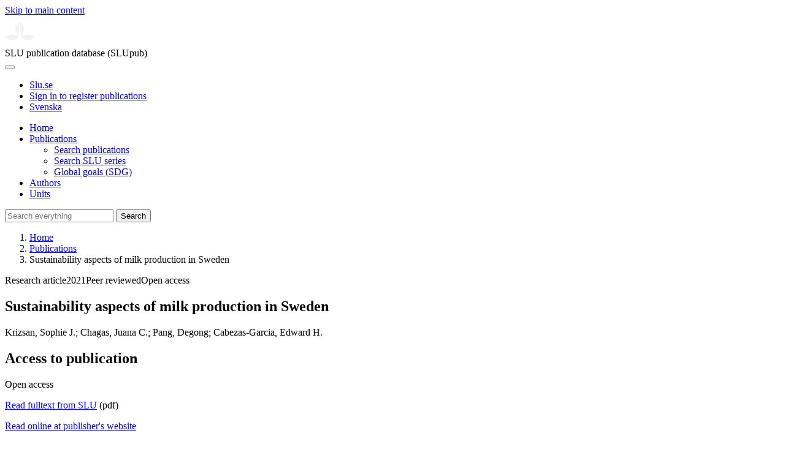

--- FILE ---
content_type: text/html; charset=UTF-8
request_url: https://publications.slu.se/?file=publ/show&id=112222
body_size: 5417
content:

<!DOCTYPE html>
<html lang="en">
<head>
    <meta charset="utf-8">
    <meta name="viewport" content="width=device-width, initial-scale=1, shrink-to-fit=no">

    <title>
    Sustainability aspects of milk production in Sweden | SLU publication database (SLUpub)    </title>

    <meta name="description" content="Resource use efficiency and economic initiatives point towards using less human-edible input in ruminant food production. This could also promote the">
    <link rel="icon" sizes="16x16" href="/favicon.ico">
    <link rel="icon" href="/icon.svg" type="image/svg+xml">
    <link rel="apple-touch-icon" href="/apple-touch-icon.png">

    <link href="/assets/brand/css/bootstrap.min.css" rel="stylesheet">
    <link href="/assets/brand/css/fonts/fonts.css?v=ed816c8a-1a76-5c17-b497-0bd5dfefcc64" rel="stylesheet">
    <link href="/assets/brand/css/fontawesome/css/regular.min.css?v=ed816c8a-1a76-5c17-b497-0bd5dfefcc64" rel="stylesheet">
    <link href="/assets/brand/css/fontawesome/css/solid.min.css?v=ed816c8a-1a76-5c17-b497-0bd5dfefcc64" rel="stylesheet">
    <link href="/assets/brand/css/fontawesome/css/fontawesome.min.css?v=ed816c8a-1a76-5c17-b497-0bd5dfefcc64" rel="stylesheet">
    <link href="/assets/brand/css/style.css?v=ed816c8a-1a76-5c17-b497-0bd5dfefcc64" rel="stylesheet">
    <link href="/assets/brand/css/show.css?v=ed816c8a-1a76-5c17-b497-0bd5dfefcc64" rel="stylesheet"><link href="/assets/brand/css/publ-show.css?v=ed816c8a-1a76-5c17-b497-0bd5dfefcc64" rel="stylesheet">
    
    <link rel="schema.DC" href="http://purl.org/dc/elements/1.1/">
<meta name="DC.title" content="Sustainability aspects of milk production in Sweden">
<meta name="DC.date" content="2021" >
<meta name="DC.type" content="Research article">
<meta name="DC.type" content="Peer-reviewed">
<meta name="DC.description.abstract" content="Resource use efficiency and economic initiatives point towards using less human-edible input in ruminant food production. This could also promote the nutrient-rich dairy products to consumers in comparison with alternative plant-based drinks. The global population is growing and food production will need to increase to feed more people in the future. The Swedish government has launched a national food strategy, which aims to move Swedish food production towards self-sufficiency and sustainability, and greater exports. Simultaneously, strong economic development has stimulated consumers to request more high-value foods, such as meat and refined dairy products. At the same time, public opinion states that today's food production from ruminants is negative for the environment and contributes to climate change. This review assesses some aspects of dietary ingredient composition and feeding choices that can contribute to making Swedish dairy production more sustainable. Efficient dietary methane mitigating strategies can decrease emissions of greenhouse gases in line with European Union targets and avoid major changes in dietary consumption patterns of meat and milk from ruminants. Although feeding management seems to be the most important approach to decrease nitrogen losses, rational use of fertilizers and improved manure management practices on dairy farms should also be considered to decrease the impact of nitrogen losses to the environment.">
<meta name="DC.identifier" content="10.1111/gfs.12539">
<meta name="DC.identifier" content="urn:nbn:se:slu:epsilon-p-112222">
<meta name="DC.identifier" content="https://res.slu.se/id/publ/112222">
<meta name="DC.identifier" content="https://pub.epsilon.slu.se/id/eprint/24794/contents">
<meta name="DC.creator" content="Krizsan, Sophie J.">
<meta name="DC.creator" content="Chagas, Juana C.">
<meta name="DC.creator" content="Pang, Degong">
<meta name="DC.creator" content="Cabezas-Garcia, Edward H.">
<meta name="citation_title" content="Sustainability aspects of milk production in Sweden">
<meta name="citation_publication_date" content="2021">
<meta name="citation_online_date" content="2021-07-04">
<meta name="citation_author" content="Krizsan, Sophie J.">
<meta name="citation_author" content="Chagas, Juana C.">
<meta name="citation_author" content="Pang, Degong">
<meta name="citation_author" content="Cabezas-Garcia, Edward H.">
<meta name="citation_journal_title" content="Grass and Forage Science">
<meta name="citation_volume" content="76">
<meta name="citation_issn" content="0142-5242">
<meta name="citation_issue" content="2">
<meta name="citation_pdf_url" content="https://pub.epsilon.slu.se/id/eprint/24794/contents">
<meta name="citation_abstract" content="Resource use efficiency and economic initiatives point towards using less human-edible input in ruminant food production. This could also promote the nutrient-rich dairy products to consumers in comparison with alternative plant-based drinks. The global population is growing and food production will need to increase to feed more people in the future. The Swedish government has launched a national food strategy, which aims to move Swedish food production towards self-sufficiency and sustainability, and greater exports. Simultaneously, strong economic development has stimulated consumers to request more high-value foods, such as meat and refined dairy products. At the same time, public opinion states that today's food production from ruminants is negative for the environment and contributes to climate change. This review assesses some aspects of dietary ingredient composition and feeding choices that can contribute to making Swedish dairy production more sustainable. Efficient dietary methane mitigating strategies can decrease emissions of greenhouse gases in line with European Union targets and avoid major changes in dietary consumption patterns of meat and milk from ruminants. Although feeding management seems to be the most important approach to decrease nitrogen losses, rational use of fertilizers and improved manure management practices on dairy farms should also be considered to decrease the impact of nitrogen losses to the environment.">
<meta name="citation_doi" content="10.1111/gfs.12539">
<meta name="citation_public_url" content="https://res.slu.se/id/publ/112222">
<meta name="eprints.title" content="Sustainability aspects of milk production in Sweden">
<meta name="eprints.date" content="2021">
<meta name="eprints.journal_title" content="Grass and Forage Science">
<meta name="eprints.journal_issn" content="0142-5242">
<meta name="eprints.volume" content="76">
<meta name="eprints.issue" content="2">
<meta name="eprints.type" content="Research article">
<meta name="eprints.type" content="Peer-reviewed">
<meta name="eprints.abstract" content="Resource use efficiency and economic initiatives point towards using less human-edible input in ruminant food production. This could also promote the nutrient-rich dairy products to consumers in comparison with alternative plant-based drinks. The global population is growing and food production will need to increase to feed more people in the future. The Swedish government has launched a national food strategy, which aims to move Swedish food production towards self-sufficiency and sustainability, and greater exports. Simultaneously, strong economic development has stimulated consumers to request more high-value foods, such as meat and refined dairy products. At the same time, public opinion states that today's food production from ruminants is negative for the environment and contributes to climate change. This review assesses some aspects of dietary ingredient composition and feeding choices that can contribute to making Swedish dairy production more sustainable. Efficient dietary methane mitigating strategies can decrease emissions of greenhouse gases in line with European Union targets and avoid major changes in dietary consumption patterns of meat and milk from ruminants. Although feeding management seems to be the most important approach to decrease nitrogen losses, rational use of fertilizers and improved manure management practices on dairy farms should also be considered to decrease the impact of nitrogen losses to the environment.">
<meta name="eprints.doi" content="10.1111/gfs.12539">
<meta name="eprints.urn" content="urn:nbn:se:slu:epsilon-p-112222">
<meta name="eprints.identifier" content="https://res.slu.se/id/publ/112222">
<meta name="eprints.document_url" content="https://pub.epsilon.slu.se/id/eprint/24794/contents">
<meta name="eprints.creators_name" content="Krizsan, Sophie J.">
<meta name="eprints.creators_name" content="Chagas, Juana C.">
<meta name="eprints.creators_name" content="Pang, Degong">
<meta name="eprints.creators_name" content="Cabezas-Garcia, Edward H.">
<link rel="canonical" href="https://publications.slu.se/?file=publ/show&id=112222">
<meta property="og:title" content="Sustainability aspects of milk production in Sweden">
<meta property="og:type" content="article">
<meta property="og:url" content="https://publications.slu.se/?file=publ/show&id=112222">
<meta property="og:image" content="https://publications.slu.se/apple-touch-icon.png">
<meta property="og:site_name" content="SLU publication database (SLUpub)">
</head>
<body>
    <a class="skip-to-main-link" href="#main">Skip to main content</a>

    <header>
    <div class="container-fluid p-0">
        <div class="row g-0">
            <div class="col-12 col-lg-10 offset-lg-2 col-xxl-9 offset-xxl-3 d-flex">
                <div class="logotype">
                    <svg id="sluMainLogo" xmlns="http://www.w3.org/2000/svg" viewBox="-0 -152 848.43 848.44" width="48" aria-labelledby="sluMainLogoTitle" role="img">
  <title id="sluMainLogoTitle">Swedish University of Agricultural Sciences</title>
  <style>
    #sluMainLogo path { fill: #f2f2f0 }
  </style>
  <g>
    <path d="M867.56,474.7c-58.43,38.71-114,84.5-198.51,84.5-97.68,0-179.9-45.22-195.65-143.29-11.46-71.49-12.89-261.41-12.89-325.85V15.78h1.43c38.67,80.27,107.42,128,107.42,210.78,0,41-13.46,67.55-33.8,106.55-10.6,20.35-26.36,46.35-26.36,70.37,0,14.13,6.59,27.69,30.94,27.69,47.84,0,74.77-24.86,136.93-24.86,71,0,121.75,25.71,190.49,66.69v1.7Z" transform="translate(-19.13 -15.78)" />
    <path d="M19.13,473c68.75-41,119.45-66.69,190.5-66.69,62.16,0,89.08,24.86,136.92,24.86,24.35,0,30.94-13.56,30.94-27.69,0-24-15.75-50-26.35-70.37-20.34-39-33.8-65.57-33.8-106.55,0-82.8,68.75-130.51,107.42-210.78h1.43V89.5c0,65-1.43,254.92-12.89,326.41C397.54,514,315.33,559.2,217.65,559.2c-84.51,0-140.08-45.79-198.52-84.5V473Z" transform="translate(-19.13 -15.78)" />
  </g>
</svg>
                </div>
                <span class="align-self-end global-heading">SLU publication database (SLUpub)</span>
            </div>
        </div>
    </div>

    <!-- Matomo Cloud -->
    <script>
        var _paq = window._paq = window._paq || [];
        /* tracker methods like "setCustomDimension" should be called before "trackPageView" */
        _paq.push(['trackPageView']);
        _paq.push(['enableLinkTracking']);
        (function() {
            var u="https://slu.matomo.cloud/";
            _paq.push(['setTrackerUrl', u+'matomo.php']);
            _paq.push(['setSiteId', '3']);
            var d=document, g=d.createElement('script'), s=d.getElementsByTagName('script')[0];
            g.async=true; g.src='//cdn.matomo.cloud/slu.matomo.cloud/matomo.js'; s.parentNode.insertBefore(g,s);
        })();
    </script>
    <!-- End Matomo Code -->
</header>

<div class="container-fluid p-0">
    <div class="navigation" id="navContainer">
        <div class="row g-0">
            <div class="col-12 col-lg-10 offset-lg-2 col-xxl-9 offset-xxl-3">
                <nav class="navbar navbar-right navbar-expand-md" aria-label="Main">
                    <div class="container-fluid">
                        <button class="navbar-toggler ms-auto" id="navToggler" type="button" data-bs-toggle="collapse" data-bs-target="#navContent" aria-controls="navContent" aria-expanded="false" aria-label="Toggle navigation">
                            <span class="fa-solid fa-bars" aria-hidden="true"></span>
                        </button>
                        <div class="navbar-collapse navigation-items" id="navContent">
                            <div class="external-links">
                                <ul>
                                    <li>
                                        <a href="https://www.slu.se/">Slu.se</a>
                                    </li>
                                    <li>
                                        <a href="https://slupub.slu.se/">Sign in to register publications</a>
                                    </li>
                                    <li class="text-nowrap"><a href="/?file=publ%2Fshow&id=112222&lang=se"><span class="fa-solid fa-globe me-2 me-md-1" aria-hidden="true"></span>Svenska</a></li>                                </ul>
                            </div>
                            <ul class="navbar-nav">
                                <li class="nav-item">
                                    <a class="nav-link " href="/?file=search/main&lang=en" tabindex="0">Home</a>
                                </li>
                                <li class="nav-item dropdown">
                                    <a class="nav-link dropdown-toggle active" href="/?file=publ/search&lang=en" id="navbarDropdownMenuLink" role="button" tabindex="0" data-bs-toggle="dropdown" aria-expanded="false">
                                        Publications                                    </a>
                                    <ul class="dropdown-menu m-0 pt-0" aria-labelledby="navbarDropdownMenuLink">
                                        <li><a class="dropdown-item ps-3 active" href="/?file=publ/search&lang=en">Search publications</a></li>
                                        <li><a class="dropdown-item ps-3 " href="/?file=jour/search&lang=en">Search SLU series</a></li>
                                        <li><a class="dropdown-item ps-3 " href="/?file=sdg/search&lang=en">Global goals (SDG)</a></li>
                                    </ul>
                                </li>
                                <li class="nav-item">
                                    <a class="nav-link " href="/?file=pers/search&lang=en" tabindex="0">Authors</a>
                                </li>
                                <li class="nav-item">
                                    <a class="nav-link " href="/?file=orga/search&lang=en" tabindex="0">Units</a>
                                </li>
                            </ul>
                                                            <form class="d-flex">
                                    <input type="hidden" name="file" value="search/main">
                                    <input type="hidden" name="lang" value="en">
                                    <input class="flex-fill form-input" id="navbar_input_q" name="q" placeholder="Search everything" type="search" aria-labelledby="search-button">
                                    <button class="search-button" id="search-button" type="submit">
                                        <span class="sr-only">Search</span>
                                        <span class="fa-solid fa-magnifying-glass" aria-hidden="true"></span>
                                    </button>
                                </form>
                                                    </div>
                    </div>
                </nav>
            </div>
        </div>
    </div>
    <nav class="breadcrumbs d-none d-md-block py-md-1" aria-label="Breadcrumb">
        <div class="row g-0">
            <div class="col-12 col-lg-10 offset-lg-2 col-xxl-9 offset-xxl-3">
                                    <ol class="m-0">
                        <li><a href="/?file=search/main&lang=en">Home</a></li>
                                                    <li><a href="/?file=publ/search&lang=en">Publications</a></li>
                            <li><span aria-current="page">Sustainability aspects of milk production in Sweden</span></li>
                                            </ol>
                            </div>
        </div>
    </nav>
</div>

    <main id="main">
        <section class="search-hit px-3" aria-labelledby="landingPageHeading">
    <div class="container-fluid p-0">
        <div class="row align-items-start g-3 mt-0">
            <div class="col-12 col-lg-8 offset-lg-2 col-xxl-6 offset-xxl-3 mt-0">
                <div class="row g-0 mt-0">
                    <div class="banner panel search-hit-card col p-3 p-md-4">
                        <p class="subheading mb-1">
                            <span>Research article</span><span class="vr"></span><span>2021</span><span class="vr"></span><span>Peer reviewed</span><span class="vr"></span><span>Open access</span>                        </p>
                        <h1 class="mb-2" id="landingPageHeading">Sustainability aspects of milk production in Sweden</h1>
                        <p class="primary">
                            Krizsan, Sophie J.;  Chagas, Juana C.;  Pang, Degong;  Cabezas-Garcia, Edward H.                        </p>
                    </div>
                </div>
                                    <div class="row mt-3 d-xxl-none">
                        <div class="col">
                            <aside class="panel p-3"><div class="d-flex flex-row flex-xxl-column-reverse gap-3 gap-xxl-2 align-items-center align-items-xxl-start"><h2 class="discreet m-0">Access to publication</h2><span class="pill"><span>Open access</span><img alt="" src="/assets/brand/img/openaccess.svg"></span></div><div class="d-flex flex-row flex-xxl-column flex-wrap gap-3 mt-2"><div class="note py-1"><p><a href="https://pub.epsilon.slu.se/id/document/20373753">Read fulltext from SLU</a> (pdf)</p></div><div class="note py-1"><p><a href="https://doi.org/10.1111/gfs.12539">Read online at publisher's website</a></p><p>May require login</p></div></div></aside>                        </div>
                    </div>
                                <div class="row">
                    <div class="col text-column">
                                                    <h2 class="discreet">Abstract</h2>
                            <p>Resource use efficiency and economic initiatives point towards using less human-edible input in ruminant food production. This could also promote the nutrient-rich dairy products to consumers in comparison with alternative plant-based drinks. The global population is growing and food production will need to increase to feed more people in the future. The Swedish government has launched a national food strategy, which aims to move Swedish food production towards self-sufficiency and sustainability, and greater exports. Simultaneously, strong economic development has stimulated consumers to request more high-value foods, such as meat and refined dairy products. At the same time, public opinion states that today's food production from ruminants is negative for the environment and contributes to climate change. This review assesses some aspects of dietary ingredient composition and feeding choices that can contribute to making Swedish dairy production more sustainable. Efficient dietary methane mitigating strategies can decrease emissions of greenhouse gases in line with European Union targets and avoid major changes in dietary consumption patterns of meat and milk from ruminants. Although feeding management seems to be the most important approach to decrease nitrogen losses, rational use of fertilizers and improved manure management practices on dairy farms should also be considered to decrease the impact of nitrogen losses to the environment.</p>
                                                    <h2 class="discreet">Keywords</h2>
                            <p>
                                agro-industrial by-products; dairy production; food production; grass; greenhouse gases; resource efficiency                            </p>
                        
                                                    <h2 class="discreet">Published in</h2>
                            <p>
                                <span class="fw-bold">Grass and Forage Science</span><br>2021, volume: 76, number: 2, pages: 205-214<br>Publisher: WILEY<br>                            </p>
                        
                        
                        <h2 class="discreet">SLU Authors</h2><ul class="p-0"><li class="d-block"><article class="mb-3"><h3>Krizsan, Sophie Julie</h3><ul class="fa-ul ms-4"><li class="affl"><span class="fa-li"><i class="fa-regular fa-caret-right"></i></span>Department of Agricultural Research for Northern Sweden, Swedish University of Agricultural Sciences<br></li></ul></article></li><li class="d-block"><article class="mb-3"><h3><a href="/?file=pers/show&sort=PY%20desc,slu_last_update%20desc&cid=195508297&lang=en">Chagas, Juana</a></h3><ul class="fa-ul ms-4"><li class="affl"><span class="fa-li"><i class="fa-regular fa-caret-right"></i></span>Department of Agricultural Research for Northern Sweden, Swedish University of Agricultural Sciences<br></li></ul></article></li></ul>
                        
                                                    <h2 class="discreet">Global goals (SDG)</h2>
                            <p>
                                <a href="/?file=sdg/show&goal=2&lang=en">SDG2 Zero hunger</a><br><a href="/?file=sdg/show&goal=12&lang=en">SDG12 Responsible consumption and production</a><br>                            </p>
                        
                                                    <h2 class="discreet">UKÄ Subject classification</h2>
                            <p>
                                Animal and Dairy Science<br>                            </p>
                        
                        
                                                    <h2 class="discreet">Publication identifier</h2>
                            <ul class="list-unstyled">
                                <li>DOI: https://doi.org/10.1111/gfs.12539</li>                                                                                            </ul>
                        
                                                    <h2 class="discreet">Permanent link to this page (URI)</h2>
                            <p>https://res.slu.se/id/publ/112222</p>
                                            </div>
                </div>
            </div>
                            <div class="col-12 col-lg-8 offset-lg-2 col-xxl-3 offset-xxl-0 d-flex mt-2 mt-xxl-0 mb-4 d-none d-xxl-flex">
                    <aside class="panel p-3"><div class="d-flex flex-row flex-xxl-column-reverse gap-3 gap-xxl-2 align-items-center align-items-xxl-start"><h2 class="discreet m-0">Access to publication</h2><span class="pill"><span>Open access</span><img alt="" src="/assets/brand/img/openaccess.svg"></span></div><div class="d-flex flex-row flex-xxl-column flex-wrap gap-3 mt-2"><div class="note py-1"><p><a href="https://pub.epsilon.slu.se/id/document/20373753">Read fulltext from SLU</a> (pdf)</p></div><div class="note py-1"><p><a href="https://doi.org/10.1111/gfs.12539">Read online at publisher's website</a></p><p>May require login</p></div></div></aside>                </div>
                    </div>
    </div>
</section>

    </main>

    <footer class="px-3">
    <div class="container-fluid p-0">
        <div class="row g-0">
            <div class="col-12 col-lg-4 offset-lg-2 col-xxl-3 offset-xxl-3">
                <h2>Feedback and Support</h2>
                <ul class="list-unstyled">
                    <li>
                        <a class="dark-bg" href="mailto:library@slu.se">Email: library@slu.se</a>
                    </li>
                    <li>
                        <a class="dark-bg" href="https://www.slu.se/en/library/publish/register-and-publish-in-slus-publication-database/">Guide for registering and publishing</a>
                    </li>
                </ul>
            </div>
            <div class="col-12 col-lg-4 col-xxl-3">
                <h2>SLU publication database search</h2>
                <ul class="list-unstyled">
                    <li>
                        <a class="dark-bg" href="https://www.slu.se/en/library/contact/processing-of-personal-data/">Privacy</a>
                    </li>
                    <li>
                        <a class="dark-bg" href="https://www.slu.se/en/library/contact/accessibility-statement/">Accessibility</a>
                    </li>
                    <li>
                        <a class="dark-bg" href="/?file=misc/about&lang=en">About SLU publication database search</a>
                    </li>
                </ul>
            </div>
        </div>
    </div>

    <!-- Git Info -->
    
</footer>

    <script src="/assets/brand/js/bootstrap.bundle.min.js"></script>     <script src="/assets/brand/js/group-digits.js?v=ed816c8a-1a76-5c17-b497-0bd5dfefcc64"></script>
    <script>
        const navToggler = document.getElementById('navToggler');
        navToggler.classList.add('collapsed');
        navToggler.addEventListener('click', function () {
            document.getElementById('navContainer').classList.toggle('expanded');
        });
        document.getElementById('navContent').classList.add('collapse');
        Array.from(document.getElementsByClassName('js-group-digits')).forEach(e => groupDigits(e));
        var popoverTriggerList = [].slice.call(document.querySelectorAll('[data-bs-toggle="popover"]'));
        var popoverList = popoverTriggerList.map(function (popoverTriggerEl) {
            return new bootstrap.Popover(popoverTriggerEl);
        });
    </script>
</body>
</html>
